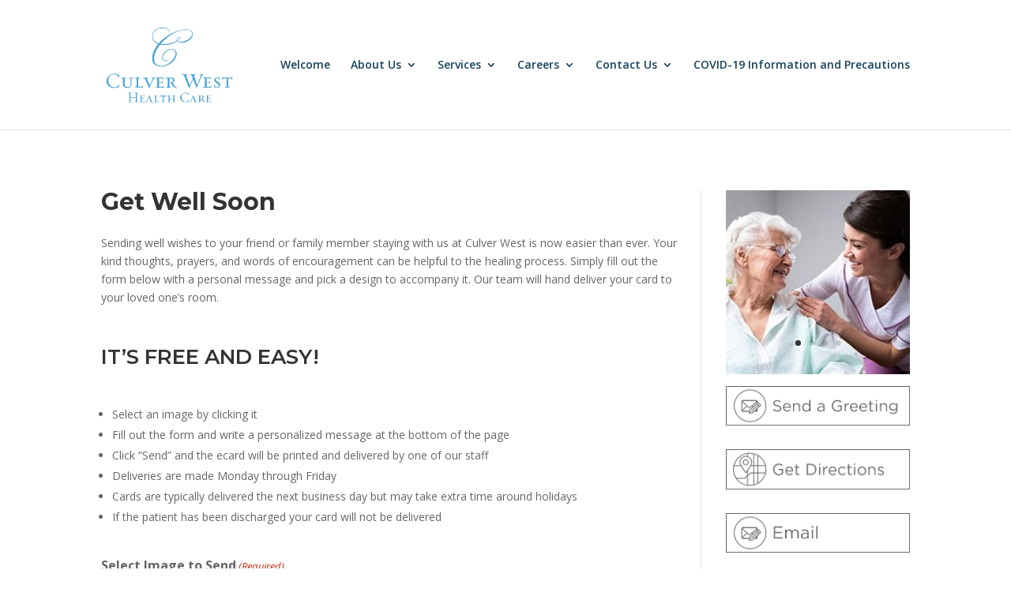

--- FILE ---
content_type: text/html; charset=utf-8
request_url: https://www.google.com/recaptcha/api2/anchor?ar=1&k=6Le4vrgUAAAAAHu-U-9auyYjLXAnG5jvdnn1wE6B&co=aHR0cHM6Ly9jdWx2ZXJ3ZXN0LmNvbTo0NDM.&hl=en&v=PoyoqOPhxBO7pBk68S4YbpHZ&theme=light&size=normal&anchor-ms=20000&execute-ms=30000&cb=sht0bokajaag
body_size: 49283
content:
<!DOCTYPE HTML><html dir="ltr" lang="en"><head><meta http-equiv="Content-Type" content="text/html; charset=UTF-8">
<meta http-equiv="X-UA-Compatible" content="IE=edge">
<title>reCAPTCHA</title>
<style type="text/css">
/* cyrillic-ext */
@font-face {
  font-family: 'Roboto';
  font-style: normal;
  font-weight: 400;
  font-stretch: 100%;
  src: url(//fonts.gstatic.com/s/roboto/v48/KFO7CnqEu92Fr1ME7kSn66aGLdTylUAMa3GUBHMdazTgWw.woff2) format('woff2');
  unicode-range: U+0460-052F, U+1C80-1C8A, U+20B4, U+2DE0-2DFF, U+A640-A69F, U+FE2E-FE2F;
}
/* cyrillic */
@font-face {
  font-family: 'Roboto';
  font-style: normal;
  font-weight: 400;
  font-stretch: 100%;
  src: url(//fonts.gstatic.com/s/roboto/v48/KFO7CnqEu92Fr1ME7kSn66aGLdTylUAMa3iUBHMdazTgWw.woff2) format('woff2');
  unicode-range: U+0301, U+0400-045F, U+0490-0491, U+04B0-04B1, U+2116;
}
/* greek-ext */
@font-face {
  font-family: 'Roboto';
  font-style: normal;
  font-weight: 400;
  font-stretch: 100%;
  src: url(//fonts.gstatic.com/s/roboto/v48/KFO7CnqEu92Fr1ME7kSn66aGLdTylUAMa3CUBHMdazTgWw.woff2) format('woff2');
  unicode-range: U+1F00-1FFF;
}
/* greek */
@font-face {
  font-family: 'Roboto';
  font-style: normal;
  font-weight: 400;
  font-stretch: 100%;
  src: url(//fonts.gstatic.com/s/roboto/v48/KFO7CnqEu92Fr1ME7kSn66aGLdTylUAMa3-UBHMdazTgWw.woff2) format('woff2');
  unicode-range: U+0370-0377, U+037A-037F, U+0384-038A, U+038C, U+038E-03A1, U+03A3-03FF;
}
/* math */
@font-face {
  font-family: 'Roboto';
  font-style: normal;
  font-weight: 400;
  font-stretch: 100%;
  src: url(//fonts.gstatic.com/s/roboto/v48/KFO7CnqEu92Fr1ME7kSn66aGLdTylUAMawCUBHMdazTgWw.woff2) format('woff2');
  unicode-range: U+0302-0303, U+0305, U+0307-0308, U+0310, U+0312, U+0315, U+031A, U+0326-0327, U+032C, U+032F-0330, U+0332-0333, U+0338, U+033A, U+0346, U+034D, U+0391-03A1, U+03A3-03A9, U+03B1-03C9, U+03D1, U+03D5-03D6, U+03F0-03F1, U+03F4-03F5, U+2016-2017, U+2034-2038, U+203C, U+2040, U+2043, U+2047, U+2050, U+2057, U+205F, U+2070-2071, U+2074-208E, U+2090-209C, U+20D0-20DC, U+20E1, U+20E5-20EF, U+2100-2112, U+2114-2115, U+2117-2121, U+2123-214F, U+2190, U+2192, U+2194-21AE, U+21B0-21E5, U+21F1-21F2, U+21F4-2211, U+2213-2214, U+2216-22FF, U+2308-230B, U+2310, U+2319, U+231C-2321, U+2336-237A, U+237C, U+2395, U+239B-23B7, U+23D0, U+23DC-23E1, U+2474-2475, U+25AF, U+25B3, U+25B7, U+25BD, U+25C1, U+25CA, U+25CC, U+25FB, U+266D-266F, U+27C0-27FF, U+2900-2AFF, U+2B0E-2B11, U+2B30-2B4C, U+2BFE, U+3030, U+FF5B, U+FF5D, U+1D400-1D7FF, U+1EE00-1EEFF;
}
/* symbols */
@font-face {
  font-family: 'Roboto';
  font-style: normal;
  font-weight: 400;
  font-stretch: 100%;
  src: url(//fonts.gstatic.com/s/roboto/v48/KFO7CnqEu92Fr1ME7kSn66aGLdTylUAMaxKUBHMdazTgWw.woff2) format('woff2');
  unicode-range: U+0001-000C, U+000E-001F, U+007F-009F, U+20DD-20E0, U+20E2-20E4, U+2150-218F, U+2190, U+2192, U+2194-2199, U+21AF, U+21E6-21F0, U+21F3, U+2218-2219, U+2299, U+22C4-22C6, U+2300-243F, U+2440-244A, U+2460-24FF, U+25A0-27BF, U+2800-28FF, U+2921-2922, U+2981, U+29BF, U+29EB, U+2B00-2BFF, U+4DC0-4DFF, U+FFF9-FFFB, U+10140-1018E, U+10190-1019C, U+101A0, U+101D0-101FD, U+102E0-102FB, U+10E60-10E7E, U+1D2C0-1D2D3, U+1D2E0-1D37F, U+1F000-1F0FF, U+1F100-1F1AD, U+1F1E6-1F1FF, U+1F30D-1F30F, U+1F315, U+1F31C, U+1F31E, U+1F320-1F32C, U+1F336, U+1F378, U+1F37D, U+1F382, U+1F393-1F39F, U+1F3A7-1F3A8, U+1F3AC-1F3AF, U+1F3C2, U+1F3C4-1F3C6, U+1F3CA-1F3CE, U+1F3D4-1F3E0, U+1F3ED, U+1F3F1-1F3F3, U+1F3F5-1F3F7, U+1F408, U+1F415, U+1F41F, U+1F426, U+1F43F, U+1F441-1F442, U+1F444, U+1F446-1F449, U+1F44C-1F44E, U+1F453, U+1F46A, U+1F47D, U+1F4A3, U+1F4B0, U+1F4B3, U+1F4B9, U+1F4BB, U+1F4BF, U+1F4C8-1F4CB, U+1F4D6, U+1F4DA, U+1F4DF, U+1F4E3-1F4E6, U+1F4EA-1F4ED, U+1F4F7, U+1F4F9-1F4FB, U+1F4FD-1F4FE, U+1F503, U+1F507-1F50B, U+1F50D, U+1F512-1F513, U+1F53E-1F54A, U+1F54F-1F5FA, U+1F610, U+1F650-1F67F, U+1F687, U+1F68D, U+1F691, U+1F694, U+1F698, U+1F6AD, U+1F6B2, U+1F6B9-1F6BA, U+1F6BC, U+1F6C6-1F6CF, U+1F6D3-1F6D7, U+1F6E0-1F6EA, U+1F6F0-1F6F3, U+1F6F7-1F6FC, U+1F700-1F7FF, U+1F800-1F80B, U+1F810-1F847, U+1F850-1F859, U+1F860-1F887, U+1F890-1F8AD, U+1F8B0-1F8BB, U+1F8C0-1F8C1, U+1F900-1F90B, U+1F93B, U+1F946, U+1F984, U+1F996, U+1F9E9, U+1FA00-1FA6F, U+1FA70-1FA7C, U+1FA80-1FA89, U+1FA8F-1FAC6, U+1FACE-1FADC, U+1FADF-1FAE9, U+1FAF0-1FAF8, U+1FB00-1FBFF;
}
/* vietnamese */
@font-face {
  font-family: 'Roboto';
  font-style: normal;
  font-weight: 400;
  font-stretch: 100%;
  src: url(//fonts.gstatic.com/s/roboto/v48/KFO7CnqEu92Fr1ME7kSn66aGLdTylUAMa3OUBHMdazTgWw.woff2) format('woff2');
  unicode-range: U+0102-0103, U+0110-0111, U+0128-0129, U+0168-0169, U+01A0-01A1, U+01AF-01B0, U+0300-0301, U+0303-0304, U+0308-0309, U+0323, U+0329, U+1EA0-1EF9, U+20AB;
}
/* latin-ext */
@font-face {
  font-family: 'Roboto';
  font-style: normal;
  font-weight: 400;
  font-stretch: 100%;
  src: url(//fonts.gstatic.com/s/roboto/v48/KFO7CnqEu92Fr1ME7kSn66aGLdTylUAMa3KUBHMdazTgWw.woff2) format('woff2');
  unicode-range: U+0100-02BA, U+02BD-02C5, U+02C7-02CC, U+02CE-02D7, U+02DD-02FF, U+0304, U+0308, U+0329, U+1D00-1DBF, U+1E00-1E9F, U+1EF2-1EFF, U+2020, U+20A0-20AB, U+20AD-20C0, U+2113, U+2C60-2C7F, U+A720-A7FF;
}
/* latin */
@font-face {
  font-family: 'Roboto';
  font-style: normal;
  font-weight: 400;
  font-stretch: 100%;
  src: url(//fonts.gstatic.com/s/roboto/v48/KFO7CnqEu92Fr1ME7kSn66aGLdTylUAMa3yUBHMdazQ.woff2) format('woff2');
  unicode-range: U+0000-00FF, U+0131, U+0152-0153, U+02BB-02BC, U+02C6, U+02DA, U+02DC, U+0304, U+0308, U+0329, U+2000-206F, U+20AC, U+2122, U+2191, U+2193, U+2212, U+2215, U+FEFF, U+FFFD;
}
/* cyrillic-ext */
@font-face {
  font-family: 'Roboto';
  font-style: normal;
  font-weight: 500;
  font-stretch: 100%;
  src: url(//fonts.gstatic.com/s/roboto/v48/KFO7CnqEu92Fr1ME7kSn66aGLdTylUAMa3GUBHMdazTgWw.woff2) format('woff2');
  unicode-range: U+0460-052F, U+1C80-1C8A, U+20B4, U+2DE0-2DFF, U+A640-A69F, U+FE2E-FE2F;
}
/* cyrillic */
@font-face {
  font-family: 'Roboto';
  font-style: normal;
  font-weight: 500;
  font-stretch: 100%;
  src: url(//fonts.gstatic.com/s/roboto/v48/KFO7CnqEu92Fr1ME7kSn66aGLdTylUAMa3iUBHMdazTgWw.woff2) format('woff2');
  unicode-range: U+0301, U+0400-045F, U+0490-0491, U+04B0-04B1, U+2116;
}
/* greek-ext */
@font-face {
  font-family: 'Roboto';
  font-style: normal;
  font-weight: 500;
  font-stretch: 100%;
  src: url(//fonts.gstatic.com/s/roboto/v48/KFO7CnqEu92Fr1ME7kSn66aGLdTylUAMa3CUBHMdazTgWw.woff2) format('woff2');
  unicode-range: U+1F00-1FFF;
}
/* greek */
@font-face {
  font-family: 'Roboto';
  font-style: normal;
  font-weight: 500;
  font-stretch: 100%;
  src: url(//fonts.gstatic.com/s/roboto/v48/KFO7CnqEu92Fr1ME7kSn66aGLdTylUAMa3-UBHMdazTgWw.woff2) format('woff2');
  unicode-range: U+0370-0377, U+037A-037F, U+0384-038A, U+038C, U+038E-03A1, U+03A3-03FF;
}
/* math */
@font-face {
  font-family: 'Roboto';
  font-style: normal;
  font-weight: 500;
  font-stretch: 100%;
  src: url(//fonts.gstatic.com/s/roboto/v48/KFO7CnqEu92Fr1ME7kSn66aGLdTylUAMawCUBHMdazTgWw.woff2) format('woff2');
  unicode-range: U+0302-0303, U+0305, U+0307-0308, U+0310, U+0312, U+0315, U+031A, U+0326-0327, U+032C, U+032F-0330, U+0332-0333, U+0338, U+033A, U+0346, U+034D, U+0391-03A1, U+03A3-03A9, U+03B1-03C9, U+03D1, U+03D5-03D6, U+03F0-03F1, U+03F4-03F5, U+2016-2017, U+2034-2038, U+203C, U+2040, U+2043, U+2047, U+2050, U+2057, U+205F, U+2070-2071, U+2074-208E, U+2090-209C, U+20D0-20DC, U+20E1, U+20E5-20EF, U+2100-2112, U+2114-2115, U+2117-2121, U+2123-214F, U+2190, U+2192, U+2194-21AE, U+21B0-21E5, U+21F1-21F2, U+21F4-2211, U+2213-2214, U+2216-22FF, U+2308-230B, U+2310, U+2319, U+231C-2321, U+2336-237A, U+237C, U+2395, U+239B-23B7, U+23D0, U+23DC-23E1, U+2474-2475, U+25AF, U+25B3, U+25B7, U+25BD, U+25C1, U+25CA, U+25CC, U+25FB, U+266D-266F, U+27C0-27FF, U+2900-2AFF, U+2B0E-2B11, U+2B30-2B4C, U+2BFE, U+3030, U+FF5B, U+FF5D, U+1D400-1D7FF, U+1EE00-1EEFF;
}
/* symbols */
@font-face {
  font-family: 'Roboto';
  font-style: normal;
  font-weight: 500;
  font-stretch: 100%;
  src: url(//fonts.gstatic.com/s/roboto/v48/KFO7CnqEu92Fr1ME7kSn66aGLdTylUAMaxKUBHMdazTgWw.woff2) format('woff2');
  unicode-range: U+0001-000C, U+000E-001F, U+007F-009F, U+20DD-20E0, U+20E2-20E4, U+2150-218F, U+2190, U+2192, U+2194-2199, U+21AF, U+21E6-21F0, U+21F3, U+2218-2219, U+2299, U+22C4-22C6, U+2300-243F, U+2440-244A, U+2460-24FF, U+25A0-27BF, U+2800-28FF, U+2921-2922, U+2981, U+29BF, U+29EB, U+2B00-2BFF, U+4DC0-4DFF, U+FFF9-FFFB, U+10140-1018E, U+10190-1019C, U+101A0, U+101D0-101FD, U+102E0-102FB, U+10E60-10E7E, U+1D2C0-1D2D3, U+1D2E0-1D37F, U+1F000-1F0FF, U+1F100-1F1AD, U+1F1E6-1F1FF, U+1F30D-1F30F, U+1F315, U+1F31C, U+1F31E, U+1F320-1F32C, U+1F336, U+1F378, U+1F37D, U+1F382, U+1F393-1F39F, U+1F3A7-1F3A8, U+1F3AC-1F3AF, U+1F3C2, U+1F3C4-1F3C6, U+1F3CA-1F3CE, U+1F3D4-1F3E0, U+1F3ED, U+1F3F1-1F3F3, U+1F3F5-1F3F7, U+1F408, U+1F415, U+1F41F, U+1F426, U+1F43F, U+1F441-1F442, U+1F444, U+1F446-1F449, U+1F44C-1F44E, U+1F453, U+1F46A, U+1F47D, U+1F4A3, U+1F4B0, U+1F4B3, U+1F4B9, U+1F4BB, U+1F4BF, U+1F4C8-1F4CB, U+1F4D6, U+1F4DA, U+1F4DF, U+1F4E3-1F4E6, U+1F4EA-1F4ED, U+1F4F7, U+1F4F9-1F4FB, U+1F4FD-1F4FE, U+1F503, U+1F507-1F50B, U+1F50D, U+1F512-1F513, U+1F53E-1F54A, U+1F54F-1F5FA, U+1F610, U+1F650-1F67F, U+1F687, U+1F68D, U+1F691, U+1F694, U+1F698, U+1F6AD, U+1F6B2, U+1F6B9-1F6BA, U+1F6BC, U+1F6C6-1F6CF, U+1F6D3-1F6D7, U+1F6E0-1F6EA, U+1F6F0-1F6F3, U+1F6F7-1F6FC, U+1F700-1F7FF, U+1F800-1F80B, U+1F810-1F847, U+1F850-1F859, U+1F860-1F887, U+1F890-1F8AD, U+1F8B0-1F8BB, U+1F8C0-1F8C1, U+1F900-1F90B, U+1F93B, U+1F946, U+1F984, U+1F996, U+1F9E9, U+1FA00-1FA6F, U+1FA70-1FA7C, U+1FA80-1FA89, U+1FA8F-1FAC6, U+1FACE-1FADC, U+1FADF-1FAE9, U+1FAF0-1FAF8, U+1FB00-1FBFF;
}
/* vietnamese */
@font-face {
  font-family: 'Roboto';
  font-style: normal;
  font-weight: 500;
  font-stretch: 100%;
  src: url(//fonts.gstatic.com/s/roboto/v48/KFO7CnqEu92Fr1ME7kSn66aGLdTylUAMa3OUBHMdazTgWw.woff2) format('woff2');
  unicode-range: U+0102-0103, U+0110-0111, U+0128-0129, U+0168-0169, U+01A0-01A1, U+01AF-01B0, U+0300-0301, U+0303-0304, U+0308-0309, U+0323, U+0329, U+1EA0-1EF9, U+20AB;
}
/* latin-ext */
@font-face {
  font-family: 'Roboto';
  font-style: normal;
  font-weight: 500;
  font-stretch: 100%;
  src: url(//fonts.gstatic.com/s/roboto/v48/KFO7CnqEu92Fr1ME7kSn66aGLdTylUAMa3KUBHMdazTgWw.woff2) format('woff2');
  unicode-range: U+0100-02BA, U+02BD-02C5, U+02C7-02CC, U+02CE-02D7, U+02DD-02FF, U+0304, U+0308, U+0329, U+1D00-1DBF, U+1E00-1E9F, U+1EF2-1EFF, U+2020, U+20A0-20AB, U+20AD-20C0, U+2113, U+2C60-2C7F, U+A720-A7FF;
}
/* latin */
@font-face {
  font-family: 'Roboto';
  font-style: normal;
  font-weight: 500;
  font-stretch: 100%;
  src: url(//fonts.gstatic.com/s/roboto/v48/KFO7CnqEu92Fr1ME7kSn66aGLdTylUAMa3yUBHMdazQ.woff2) format('woff2');
  unicode-range: U+0000-00FF, U+0131, U+0152-0153, U+02BB-02BC, U+02C6, U+02DA, U+02DC, U+0304, U+0308, U+0329, U+2000-206F, U+20AC, U+2122, U+2191, U+2193, U+2212, U+2215, U+FEFF, U+FFFD;
}
/* cyrillic-ext */
@font-face {
  font-family: 'Roboto';
  font-style: normal;
  font-weight: 900;
  font-stretch: 100%;
  src: url(//fonts.gstatic.com/s/roboto/v48/KFO7CnqEu92Fr1ME7kSn66aGLdTylUAMa3GUBHMdazTgWw.woff2) format('woff2');
  unicode-range: U+0460-052F, U+1C80-1C8A, U+20B4, U+2DE0-2DFF, U+A640-A69F, U+FE2E-FE2F;
}
/* cyrillic */
@font-face {
  font-family: 'Roboto';
  font-style: normal;
  font-weight: 900;
  font-stretch: 100%;
  src: url(//fonts.gstatic.com/s/roboto/v48/KFO7CnqEu92Fr1ME7kSn66aGLdTylUAMa3iUBHMdazTgWw.woff2) format('woff2');
  unicode-range: U+0301, U+0400-045F, U+0490-0491, U+04B0-04B1, U+2116;
}
/* greek-ext */
@font-face {
  font-family: 'Roboto';
  font-style: normal;
  font-weight: 900;
  font-stretch: 100%;
  src: url(//fonts.gstatic.com/s/roboto/v48/KFO7CnqEu92Fr1ME7kSn66aGLdTylUAMa3CUBHMdazTgWw.woff2) format('woff2');
  unicode-range: U+1F00-1FFF;
}
/* greek */
@font-face {
  font-family: 'Roboto';
  font-style: normal;
  font-weight: 900;
  font-stretch: 100%;
  src: url(//fonts.gstatic.com/s/roboto/v48/KFO7CnqEu92Fr1ME7kSn66aGLdTylUAMa3-UBHMdazTgWw.woff2) format('woff2');
  unicode-range: U+0370-0377, U+037A-037F, U+0384-038A, U+038C, U+038E-03A1, U+03A3-03FF;
}
/* math */
@font-face {
  font-family: 'Roboto';
  font-style: normal;
  font-weight: 900;
  font-stretch: 100%;
  src: url(//fonts.gstatic.com/s/roboto/v48/KFO7CnqEu92Fr1ME7kSn66aGLdTylUAMawCUBHMdazTgWw.woff2) format('woff2');
  unicode-range: U+0302-0303, U+0305, U+0307-0308, U+0310, U+0312, U+0315, U+031A, U+0326-0327, U+032C, U+032F-0330, U+0332-0333, U+0338, U+033A, U+0346, U+034D, U+0391-03A1, U+03A3-03A9, U+03B1-03C9, U+03D1, U+03D5-03D6, U+03F0-03F1, U+03F4-03F5, U+2016-2017, U+2034-2038, U+203C, U+2040, U+2043, U+2047, U+2050, U+2057, U+205F, U+2070-2071, U+2074-208E, U+2090-209C, U+20D0-20DC, U+20E1, U+20E5-20EF, U+2100-2112, U+2114-2115, U+2117-2121, U+2123-214F, U+2190, U+2192, U+2194-21AE, U+21B0-21E5, U+21F1-21F2, U+21F4-2211, U+2213-2214, U+2216-22FF, U+2308-230B, U+2310, U+2319, U+231C-2321, U+2336-237A, U+237C, U+2395, U+239B-23B7, U+23D0, U+23DC-23E1, U+2474-2475, U+25AF, U+25B3, U+25B7, U+25BD, U+25C1, U+25CA, U+25CC, U+25FB, U+266D-266F, U+27C0-27FF, U+2900-2AFF, U+2B0E-2B11, U+2B30-2B4C, U+2BFE, U+3030, U+FF5B, U+FF5D, U+1D400-1D7FF, U+1EE00-1EEFF;
}
/* symbols */
@font-face {
  font-family: 'Roboto';
  font-style: normal;
  font-weight: 900;
  font-stretch: 100%;
  src: url(//fonts.gstatic.com/s/roboto/v48/KFO7CnqEu92Fr1ME7kSn66aGLdTylUAMaxKUBHMdazTgWw.woff2) format('woff2');
  unicode-range: U+0001-000C, U+000E-001F, U+007F-009F, U+20DD-20E0, U+20E2-20E4, U+2150-218F, U+2190, U+2192, U+2194-2199, U+21AF, U+21E6-21F0, U+21F3, U+2218-2219, U+2299, U+22C4-22C6, U+2300-243F, U+2440-244A, U+2460-24FF, U+25A0-27BF, U+2800-28FF, U+2921-2922, U+2981, U+29BF, U+29EB, U+2B00-2BFF, U+4DC0-4DFF, U+FFF9-FFFB, U+10140-1018E, U+10190-1019C, U+101A0, U+101D0-101FD, U+102E0-102FB, U+10E60-10E7E, U+1D2C0-1D2D3, U+1D2E0-1D37F, U+1F000-1F0FF, U+1F100-1F1AD, U+1F1E6-1F1FF, U+1F30D-1F30F, U+1F315, U+1F31C, U+1F31E, U+1F320-1F32C, U+1F336, U+1F378, U+1F37D, U+1F382, U+1F393-1F39F, U+1F3A7-1F3A8, U+1F3AC-1F3AF, U+1F3C2, U+1F3C4-1F3C6, U+1F3CA-1F3CE, U+1F3D4-1F3E0, U+1F3ED, U+1F3F1-1F3F3, U+1F3F5-1F3F7, U+1F408, U+1F415, U+1F41F, U+1F426, U+1F43F, U+1F441-1F442, U+1F444, U+1F446-1F449, U+1F44C-1F44E, U+1F453, U+1F46A, U+1F47D, U+1F4A3, U+1F4B0, U+1F4B3, U+1F4B9, U+1F4BB, U+1F4BF, U+1F4C8-1F4CB, U+1F4D6, U+1F4DA, U+1F4DF, U+1F4E3-1F4E6, U+1F4EA-1F4ED, U+1F4F7, U+1F4F9-1F4FB, U+1F4FD-1F4FE, U+1F503, U+1F507-1F50B, U+1F50D, U+1F512-1F513, U+1F53E-1F54A, U+1F54F-1F5FA, U+1F610, U+1F650-1F67F, U+1F687, U+1F68D, U+1F691, U+1F694, U+1F698, U+1F6AD, U+1F6B2, U+1F6B9-1F6BA, U+1F6BC, U+1F6C6-1F6CF, U+1F6D3-1F6D7, U+1F6E0-1F6EA, U+1F6F0-1F6F3, U+1F6F7-1F6FC, U+1F700-1F7FF, U+1F800-1F80B, U+1F810-1F847, U+1F850-1F859, U+1F860-1F887, U+1F890-1F8AD, U+1F8B0-1F8BB, U+1F8C0-1F8C1, U+1F900-1F90B, U+1F93B, U+1F946, U+1F984, U+1F996, U+1F9E9, U+1FA00-1FA6F, U+1FA70-1FA7C, U+1FA80-1FA89, U+1FA8F-1FAC6, U+1FACE-1FADC, U+1FADF-1FAE9, U+1FAF0-1FAF8, U+1FB00-1FBFF;
}
/* vietnamese */
@font-face {
  font-family: 'Roboto';
  font-style: normal;
  font-weight: 900;
  font-stretch: 100%;
  src: url(//fonts.gstatic.com/s/roboto/v48/KFO7CnqEu92Fr1ME7kSn66aGLdTylUAMa3OUBHMdazTgWw.woff2) format('woff2');
  unicode-range: U+0102-0103, U+0110-0111, U+0128-0129, U+0168-0169, U+01A0-01A1, U+01AF-01B0, U+0300-0301, U+0303-0304, U+0308-0309, U+0323, U+0329, U+1EA0-1EF9, U+20AB;
}
/* latin-ext */
@font-face {
  font-family: 'Roboto';
  font-style: normal;
  font-weight: 900;
  font-stretch: 100%;
  src: url(//fonts.gstatic.com/s/roboto/v48/KFO7CnqEu92Fr1ME7kSn66aGLdTylUAMa3KUBHMdazTgWw.woff2) format('woff2');
  unicode-range: U+0100-02BA, U+02BD-02C5, U+02C7-02CC, U+02CE-02D7, U+02DD-02FF, U+0304, U+0308, U+0329, U+1D00-1DBF, U+1E00-1E9F, U+1EF2-1EFF, U+2020, U+20A0-20AB, U+20AD-20C0, U+2113, U+2C60-2C7F, U+A720-A7FF;
}
/* latin */
@font-face {
  font-family: 'Roboto';
  font-style: normal;
  font-weight: 900;
  font-stretch: 100%;
  src: url(//fonts.gstatic.com/s/roboto/v48/KFO7CnqEu92Fr1ME7kSn66aGLdTylUAMa3yUBHMdazQ.woff2) format('woff2');
  unicode-range: U+0000-00FF, U+0131, U+0152-0153, U+02BB-02BC, U+02C6, U+02DA, U+02DC, U+0304, U+0308, U+0329, U+2000-206F, U+20AC, U+2122, U+2191, U+2193, U+2212, U+2215, U+FEFF, U+FFFD;
}

</style>
<link rel="stylesheet" type="text/css" href="https://www.gstatic.com/recaptcha/releases/PoyoqOPhxBO7pBk68S4YbpHZ/styles__ltr.css">
<script nonce="E2xQl1M7zHUjvJAM8LdM6Q" type="text/javascript">window['__recaptcha_api'] = 'https://www.google.com/recaptcha/api2/';</script>
<script type="text/javascript" src="https://www.gstatic.com/recaptcha/releases/PoyoqOPhxBO7pBk68S4YbpHZ/recaptcha__en.js" nonce="E2xQl1M7zHUjvJAM8LdM6Q">
      
    </script></head>
<body><div id="rc-anchor-alert" class="rc-anchor-alert"></div>
<input type="hidden" id="recaptcha-token" value="[base64]">
<script type="text/javascript" nonce="E2xQl1M7zHUjvJAM8LdM6Q">
      recaptcha.anchor.Main.init("[\x22ainput\x22,[\x22bgdata\x22,\x22\x22,\[base64]/[base64]/[base64]/[base64]/[base64]/[base64]/[base64]/[base64]/[base64]/[base64]\\u003d\x22,\[base64]\\u003d\x22,\x22dn7DrkVzw7nDmQQBwrA1K3DDnCNvw4gACAnDsD3DuGPCl09zMlMSBsOpw6tmHMKFNgbDucOFwrfDr8OrTsO/d8KZwrfDvCTDncOMVlAcw6/DkhrDhsKbLcO6BMOGw4/[base64]/DqMOUwq19w4klJMOWJQzDtyHCoj4iw6sfw4rDq8Kew5vChXI8IER+eMO2BMOvGcOrw7rDlRpewr/CiMOKZyszccO+XsOIwqDDlcOmPCbDq8KGw5Qcw54wSx/DkMKQbSXCmnJAw43ClMKwfcKAwqrCg088w5zDkcKWP8OHMsOIwq8pNGnCvSkrZ01GwoDCvQonPsKQw7HChCbDgMORwoYqHyTCpn/Ci8OywpJuAnh2wpcwf17CuB/ClcOzTSs4worDvhgTf0EIUWgiSyPDuyFtw6Uxw6pNCsKIw4h4UsOVQsKtwqp1w44nWRt4w6zDvVZ+w4VEKcOdw5UGwpfDg17CjQkad8OIw6ZSwrJwZMKnwq/DrDjDkwTDt8Kyw7/DvVp1XThhwrnDtxcTw5/CgRnCvEXCikMQwoxAdcKpw7Q/wpNiw6wkEsKsw6fChMKew6RqSE7DpMOiPyM5O8KbWcOYAB/[base64]/[base64]/[base64]/Cj8KyBsK1Q8O7w55lKS8awoQAw7rCukIiwq7Dj8K8L8KGB8KmbcOaeETDhmFoXy/Cv8Kmw6M3B8OtwrPCtcKdKivDigPDq8OoUsK6wpIKw4LCt8KGwq3Cg8KKUcOAwrTDokUUCcO0wo7CncOMbXTDs0t2O8Onek5iw43CkcO9Z2TCuW0NZ8Kkwrp3PCNedhfDgMKZw6BaQMK8MHPCrgDDhsKTw5pLwrUvwpzDunnDq0powo/CtcKrw7h/[base64]/DmDvDn8O6NsKTwobDskvDoE/DiVrCtF4wwpEXYsOFw5DCh8OQw70SwprDkMOvSwxaw5tfWsOJREt7wqo3w6HDlXpQXkTCoQ/CqMKpw6ReT8O6wrQmw5wpw6LDosKvB11zwq/CvEQAU8KBHcKaHMOYwrfCvHg9TsK2woTCssOYIWNXw7TDjMO6wqZtVsONw6LCkDU2flPDnTrDl8Kfw44Pw4DDusKPwonDtjzDimnCkCLDs8Odwohlw6pIWsK9wpFoYQsIWsKyDGhrCsKKwoJkw6bCijXDvU3DjW3Dh8KjwrvCsETDmsKCwpzDvk3Dg8OJwo/Cqw00w6srw4tEw6U/UE0hMcKjw4YrwrHDqcOhwrbDpsKzRxrCpsKqIjNoQsOzVcOlS8Kmw7deD8KuwrsQFTvDm8Kjw7HCu2MPw5fDpD7DtyrCmxovJ1RVwqTClW3CosKHAMOWwrIQU8KsN8OZw4DChhQyE1prBMK6w4Mawrhiw65Sw4PDnj/[base64]/w4fCrsKWTXXCu8OYw7vDriZUCGAiw75XLDrCvl0uw47DtcKZwo7DkjrDscOAd2bCkw3CgHlSPD4Sw4oNacOtJMKww7PDuzbCgnTDmwAhVkY/[base64]/DqCsGw5zCvlTCkAtuwpnCsMOkw7TDmBfDqcKfPGMjOcKAw7jDinNpwoHDg8KHwq/DssKrSTnCoj4ZMgd/KVHDnHXDijTDlAMQwpM9w57DpcObfk8Bw7PDpcKPwqQzR1PCnsKhcsKzEsKuKcK4wo5gE0I7w6NJw6zDhx/Dt8KJasOUw63DusKIwo/[base64]/CkMKQCQ/CgxzCqcKPw7ZYw71Mw5FbR1XCgjrCg8Oew4lcwpwMU1kew5YCA8OpfcOnQsOpw7Ndw57DknI2w47DncOyTTjDpcO1w4lKwrnDisKZMsOwR3/Cgh7DnzPCn1/[base64]/wqcCw6E4U8Kuw7lBCCczw7N3Ml0YbcODw6nCmcKyKsOYwo3CsS/DpBLClhjCpANqR8KCw50bwpo0w7oZwrZ5wqTCvH3DrV1xNgRMQi/DgcONT8OsSVzCvMOzw5NiJR40BsOhwrY4D30pwrodOMKlwqlHAgfCoHnCm8Knw6h0bMKUNMOFwrzCq8KZwqIiHMKGVMOweMK5w7kBWsObGAUTCcK4KE/[base64]/fsK0KiDDngF6dynChFvCtQtyRsO+w5jCqMKWcBE6wqIRwoBlw45+axYywo0+wonCvyzCn8KeM1IvNMOPOh02wqUJRlQCICYjayVBMsKZSsOESMO6AQvCminDr3lrwoEVXjM1w6zDsMKhw4zCjMKrWFHCqQB4wockw5tsbsOZXRvDrA02QsOcW8Kbwq/CosKubFt3BsOcMH5ew5LCkVgxMVtdbVJmSEksWcKEcMKUwoo1L8KKJsKRH8KFLMOTPcOnY8KFGsOTw7QKwrEVZsO8w4MHaScZFnIrM8KjTxplIQhhwq7DrcOBw7Y7wpJMwpdtwoImJVQiaU3Cl8Kqw4wdH3/ClsKhc8KYw4zDpcOlTsKGSkHDjGvCtH8Bwo7CmMODbibCi8OCfMKPwo40wrHDiSETwpRtKXg5wpHDp2zCvcOEH8OBw7zDpsOPw4TDtz/DrcODdMO0w6Nqwq3DisKvwovDh8KCcsO/eHt8EsKVL3HCsErDvMKlKMKNwoLDtcOjHStuwo/DiMOtwogcw5/CiRjDk8Ovw7fDqsKXw7/CqcKrwp0HOSIaGSvDiTIwwr9xw41rGlYDJELCh8KGw4nCg2fDrcOwC1DDhhDCq8KOCcKELV/[base64]/GwXDgMO7Dk3CgCvCvgBPScKRwpLDvsOwwqdDD8O6WsKmwpU0w7LCmTpYQMOVAMOZdlwqw53DqylTwpcmVcKGesO0REfCsGIHK8OmwpfCjh/Co8OQY8OUYHA0Gn80w6tdcCvDqGkbw5vDlETCtwdKGQfDgArCgMOtw4A9w4fDiMKfJcOUawZDecODwr42KWnDi8K3NcKuwq/CgSlpOsObw64QXsKxw4M0Xw1UwodRw5LDoFJFeMOmw5LDv8O7bMKEw7tmwppIwpB6w4ZQAg8vwoPCisOfVBnCgzkidMKvFcO9HsKbw6wpJDDDgMORw5LCrMO9w67ClWDDrzPCmCzCp3bCsC7Cr8OrwqfDl1rCmXp2Q8Kvwo3CuTDCoWnDml8Zw4wTwr/DqsK6w6PDriQCDsOvw6zDucKNZcKRwq3Do8KXw5XCuy9dw6ppwpQww6EHwqrDsREqwoplJ2jDmsOHDjzDhEfDpMOSEsOKw4Naw5QHGcOHwoDDm8OSBlnCuAptPXjDlBh/[base64]/DlyzCsStlDsOBw5cPwqTCvyzDr3LCgRfDr3vCqS/[base64]/Ck8KiVMKObcKIWnHDncO1CMKiw6/CmcOUA8OdwoPCtWDDimDDpSzDijoSAMKtMcOXUhHDucKPBHIEw67CuxPDlEVVwobCpsK8w5A6wq/CmMO3FcKIFMOCKcOUwp8NOxjCi1prUgLCtsOWZD87WMKtwokOw5QgYcOWwocUw6tfwpB1d8OEZMKaw4VvcDhAw40wwpnCt8KrPMO1RUzDqcOSw6d3wqLDm8KBf8KNw6/DtsOtwpADwqrCq8O6RkzDqmslwozDh8OBYEFjccOOJEzDtMKZwpd/w6nDicOawpAWw6bDvX1Pw7NIwpI/wqgIQRbCr0vCiT/ClFzCkcO1amzCkhJHYMKXDzXDm8KCwpcyGhE8ZE12FMOyw5LCi8O2G3DDox4QD3IaI3vCsj9eRygxYCoJUcKvN03DrcOyIcKmwq7DoMKfR2I8aSvCk8OaVcKqw67DkG/Dl2/DmsOhwoLCuwt2WcOCwrLCnyXCgDfCo8KAwpvDiMOmd1F/MmrCrwYJKGJRcsOfw63DqHpOeBVYSCPCkMKjRMOwbsO2EcK7PcOHw6pGOCHCkcO8H3TDgcKQw4ouCMOCw5MtwrPDkXBYwrPCtxYIMMKzeMO5YcOifHXCi3PDgiMFwo/DpCDCkFwfHFbDs8KxEsOCRhHDk2Z6aMOBwpF1HzbCnihJw7pBw6DCpcOVw49/[base64]/Chn7Cl8K2w5jDp8OHQMKzDjgrRiUaw6zCj11dw6rCgsKmwod+wqE9wqrChnrChcOTfsKGwqwyVwEfLsOcwokHw4rCjMOdwpcuJsOuGMKuHzTDv8KqwqzDnAvCncKVVcOdR8OzOWxiYxEtwpVPw55Xw7LDqB3Cr1kZC8OvSwDDrWksWMOuw7/CgWdiwrbCkgZjXRbCn1TDghEVw6J5D8O3Xyo2w6c3AFNAwrDCqQ7DvcOlw5pJDMO8BsOTPMKUw7h5L8KUw6/DucOQccKFwqnCvMOLExLDoMKqw7kjN1vCpT7DgzwbHcOSdk97w7XCl2TDlcOfGW3DiXFjw5NCwonCqMKPwoPCnMK5dy7CimrCpsKow5bCssOqfMO/w6IUwo/CusKDBHQJdTIoJcKBwobCh0vDpAfDsjsUw545wqzCmcK7EMKZC1LDgQoEScOfwqbCk0x4aH8AwovCtRQkw4FoZD7CoxzDmCIdI8KVwpLDo8K7w4AmIn/Dn8OSw4TCtMOPCsOORMOSc8KZw6vDrljDvwDDh8KiJsOfCF7CugdLc8KLwqkaNsOGwocKHMK/w6ZYwr9XMsO6w7fDpMKyVyE1w73Di8KhXG3Dl13ClsONDj7DjylJOG9Kw6fCl0TCgDnDtzMGYVTDrRrCgVpyShkBw4rCs8OxTkDDt0B0MDB/acOuwo/DoVFpw782w6o1w70bw6HCnMKVMXDCi8K5woxpwq7Dq2MZw7VnGlQIF0nCpkjCilk6w4AiZsO1Hilzw6TCicO7wqbDjgI5K8O3w7BtTGEOw7nCvMOtwrDDgMO/wpvCgMO3w6nCpsK+WFYywq7CizQhOyvDicOmO8OJw6bDv8OHw7wYw6rCpcKtwrPCncOMIWXCnDJqw5HCslvCq03DhcOSw4kVVsOTYsKdNwjCrAkSw4nCksOjwrx2w7rDksKLwofDu08WDsOBwr/[base64]/CmQsDL8O5w7Ypw4XCgnzCjkHDhWkJwrl3SnXCmFrDmwgcwpLDh8OKdVsnwq1CFkPDhMOkw7rCnA/DhRjDoj3CqcKxwqBIwqMNw73CqlbDvcKoecKRw7VOfn9gw4IWwrJ+WlIEQcK8wplXw6bDoXIcwrTCiz3CgBbCmTJAwo/CrMOjwqjCsww9w5dHw7J1JMOmwq3Cl8OvwqzCv8K5QRkGwr3CjMKHcy7Dh8Ouw48Iw6vDn8Kbw5J7e0jDjMKsOgzCqMKGwpF5eR5ww7xOYcOUw5/ClcOyX1Quwqc2ecOhwp5wCTpZw5lnaxDDq8KneQTDuWcvf8O/woLCqMOhw6HDpMO7w69Qw7DDi8K6wrxyw5XDssOxwqLDpsKySBtkw57CrMKgwpbDoiYNZx9Mw6rCnsONPGHCt3fDkMKuFmDCv8Occ8KQw7/Dt8OXwpzDhsKWwphNwpctwrVVw53DuEzDijTDg3rCt8K1w5/[base64]/DtwoRw75Dw402wqfCmMKLwpcMBcKFXB/CpTHCpyXCnx/DglsUw4HDl8KOHycewqklR8O3woQMYMKqdjlkE8OrPcOaVsOowr7Cnj/CiEZsVMOyFRLCtMKbwpvDg3FowphIPMOaYMOuw5HDgS5yw6zDhF5Cw6rDrMKawo7Dv8OywpXCoVXDhgYGw5XCjynCmMKUfGgzw5TDssK/[base64]/[base64]/CoU5kwpzCrnPDokvDgMKlVWYZw6nDnQ7DlxnDmMKqw7DCv8K5w7djw4ReMBTDlk5Lw5LCmcKrAsKuwq7CncKkwrs+BsOHHcKGwrNHw4UAUhkzcRDDkcOFwojDugbCkzvCrEnDkl89XV8/ayrCm8KeRm8Ow5DCpsKbwph6BMOpwrBneSnCoHcrw5nCgsOWw6HDolcxUhHCl1BawowKO8OuwrTCoQ/DksO5w4ELw6cSw4xPw7BewrDDsMOXw6jCu8OOD8Kow45Tw6fCszk4XcOWLMKrw6bDgcKNwoXDksKLXcKDw4rCjXRpwrlKw4hYQirCrnnDsAc/SzM3wogDG8OCbsOxw69EUcKqbsOQOQITw5rDssKdw4nDlxDDgErCji1Zw7Juw4UUwo7CjndiwpnCuUw5XMOHw6BIwq/CmsOAw5tpwrd/BsKOYVrDn0tXJcOZMzM9wrLCrsOheMOLFH0pw6x1ZsKIGsK4w4FDw4XChcO+exAYw5gYwqbCkw3Cm8O8LMOnAhzDpsO1wp8Pw4Qdw67DtEHDgE9Ew6kYLALDqDkWO8Oqwp/Dl20yw4rCusOmRkAMw6vClsOAw5jDnMOibxoSwrNVwpzCpjQJEybDgSPDp8ORwqzClkVdAcKoWsOUwrzDqmvCrVvCq8KuPWwtwq4/[base64]/wowGw78Mw5rCn8OQczLDuh/[base64]/JcOxw4DClcKVw69FWsKjUMOuw4ZbwrrDn8KfJErDgzEfwoxjJ2pyw4bDuCfCqsOTSwRpwpcuTE/DmcOewqPChsO5woTCmcKmwrLDnXILwprCo0vCv8K0wqsoXBPDsMKfwoLDocKHw6RZwoPDlTF1YG7DlkjCrw9/f2fDoA8pwrbCiBMiJsOjOlxFTsKCwonDk8Ofw6zDmXJrQcK7OMKXM8OcwoEOL8KFIMKVwo/DvX/ChMOMwqJjwp/Cmx8cA3TClcOawph5Fjsuw5p4w7sETMKQw5HCrlocwrg+GwzCpcKow7MSw7jDhMKSa8KZaRAUIAl2csO+wqHCjcOvWDhBwrwswo/Ds8Kxw7QLw4DCqwEOw4vDqiDCn3jDqsK6wrcTw6LCtcOvwqhbwpjDq8O+wqzDkcKuTMOvGjrDsk4wwrjCm8Kew5Nlwr7DgMOGwqUMNAXDjMKow7sywq9PwqrCszxHw7sRwo/[base64]/DkTTDlcKsTSjCicKiw4PCn8KKGHF+HnRcMMK1w78cD0PCh2Nzw6jDo15ww6sfwofDssOYP8O/w4PDi8KuBXvCqsONBMKcwpU9wqvDh8KoNGTDrU83w6rDshckZcKmc0dBw5TCu8Odw5HDtMKKA3XCuhsJMsOrLcOta8OUw6pKBS/DnMO9w73Dv8OKwrDCucK2wroqPMKiwq3Dn8OUXFTChsOWWsORw5YmwoHCmsKmw7dJbsOLHsKCwqwgw6vCqsKmVCXDjMKlwqbCvkYvw5lCZMOwwqEyAE/DhcOJA3hFw6LCp3RYwoLDpmrCny/DsjzChnpWwo/Dv8KcwojCs8Ocwr4NRMOve8KNRMKfEXzCn8K4Mj1gwovDnDtGwqQcOSwMJ1dUw7zClcOkwonDusKpwqYKw5sKawYxwpx+Kx3Ck8Kew5XDg8KJw7LCqAbDt1lyw6bCpsOMKcO2YgLDlRDDglPCh8KqRxwtYXLCnV/DlcKDwqJHcCdew77DixcaTn3DsmTDhyJUXyjCqcO5SsOTfk0Uwq5gP8KMw5cMUXIAT8OGw67ChcKuVxMLwrzCp8O0I3EYdcK7CMOPLxTCkGw3w4HDlsKEw4hdHQ7DtMKBDcKiPUrCsw/[base64]/[base64]/woDDj3kFZsO4PMOrwoptB3TCmWDCuVbDiEbDj8K6w7chw7LDrcO8w6pwEi7Cqn7DvBtOw7UGbW3CplbCvcK9wpRZG1IVw6fDrsKMw5/CoMOdNXxawpkDwoFMXDdWdsObC0fCo8K2w5TDpsK8w4HDrsKAw7DDpmjCiMOxSQnDvDtKARJGw7zDqcO4OsKXHsKsLmfDtcKTw58XGsKnBXgxfcKvVMK1YAjCgkjDqsObwonDn8OdCMOFw4TDkMKsw77DlWodw7gfw5YIJ2wQXBhLwpnClWfCklrCoAnCph/[base64]/ThFteQkbw618wrfDhsOnw5ohw4XCoCkrw6vDosO/wojDkcOUwojCmMKqJMK7FcK0Qn4/XMOZb8KZDcKAwqEuwrdlbSIqUcKsw5UzLcORw6DDucOLw5oJJTnCl8OpAMOhwozDk2DCizgiw4wfwpB/w6kMdsOzUsOjw6c6XD/Ct3zCqzDCtcOjVn1CWDQQwq7Dlx44CcKaw4NRwqhJw4zDoF3DtsKpNcK1ScKWPMO/woU4wp9dWX8UFGJ+wpM4w4Aaw7EXdxnDk8KGUcOjwpJ+wq/ClMK3w4/DrHkOwoDDmsK8KsKEwqPCoMKtKVfCllLDmMKlwr/DvMK2MsOVTybCucKLwrjDsDrCn8OJAxjCkcKFUnhlwrIcw6nClF3CqHXCjcKXwosbWgDDlHHCrsKQSsO4CMOYacOtP3PDuW1EwqRzWcOFMhpzUTBnwq/DgcKrEHXCmcK+w67DksOWBQc4WyzDqMOHbsOkcSssBUd/wrnChyN6w7LCucOZBAstw7fCtcKxwpJcw5IEwpfCo0Rtw5wiKSxFw6jDnMKvwrPCg13DnClheMKBHMOCwq/[base64]/CscKfBGzDsSgTwpnColBcw6M+UcO0Z8KdKRtQwqB3ZcOXwoHCucK+K8OTD8KJwo15RWnClMKcIsKmGsKAP2kgwqRLw7A7ZsOEwoDDvcOGwpciBMKbYWk2w6UQw6DCgEbDmMOAw4Q+wrzCt8KKIcKcW8K2Xg9LwpMPLS/CiMKADFcSw4HCi8KXcsOfCT7Cj3rCiRMIHsKob8OrYcK7DMKRfsOqO8Kmw57DnAnDtWDDgcORQVjCmgTCo8KORMO4wq7Ci8OQwrJowq3CoD4RRFXDqcKKw4jCgx/[base64]/woLDi3XDgCAvw6fCtkvDlsOJdsK/woNWwoLDqcKzwp8/[base64]/DhTrCnULCrsO9LjfCkcKoPsOwZsOGOW92w4LClUvDsycvw6DDlMObwrpRNcKBEAttHsKUw7sswoHCtMO8MMKscTZVwqHDu2PDk0gQCiLCg8OkwqNyw75jwrHCg2/ChsOkY8O/[base64]/JjUWbn7DhFoXRsOxwopRwp/CjsO7WMK9wr3CmsOTwqPCvsO2PMKlwqFXFsOtw5zCoMKqwpDDh8Onw40UIsKsVMOiw6TDpcKQw7dBwr7DuMObRA4FJ0QFw65PQiFOw5QRw6YofHTCmcK2wqFHwqdkaRTCtMOfSyvCoxIDwrPCgMKuRS/DrQY4wq7DosK+wpPDucKkwqohwqt4GUwKCcO4w4zDqgzCmkhkWSHDhsOLfcO6wpLDkMKvw7bCiMKkw4/DkyBVwoFEI8K3VsOGw7vChGMXwoM/TcOuB8Ohw4nCl8OYw5lMGsKOwrMUPcKMWyV+w7bCg8ONwo7Djg4XQ2tJXcKKwqPDpyNFw4QXTMK1wr5uQ8Kcw7TDvmBrw50dwrN1wrEgwovDtHjCj8KhGQfCjmnDjsOyOWnCo8K2Xj3CpcOBeUU4w6DCu37Cu8OyacKFEAnCocOUw6fDrMKow5/Cp0IWW0Bwe8K9Lmdfwp9ZXMOZw4BRC011w6DCtB4UFBt2w6/Dm8OyGMO4wrYWw5NpwoNlwr3DnHZkJzoIOztrInbCpsOjXAgPIQ/Dg23Dlj7Di8OUIEZ4OU4MbsKawoDDslNSIjwOw6fClsObEcOZw5MLasOlHVg+OFLDvsK7CTjCkiJmSMK/w7bCk8K3G8OeB8OWDQTDosOewpHDnQbDsHhFaMK6w6HDlcOzw79bw6QNw5XCpmHDkzd9KMOnwqvCt8KCDDpxcMKww4x1woTDtk/[base64]/wp3CmXTDmg0pVMKowqw0PU0qTsKdCsO4wrHDuMK/w7PDusKTw6ZEwpvCi8OIR8KeEsOEMQXClMOiw75Zwrcew40bHC7DoDzCqgkrYsOgKivDn8KsOcOEYi3DnMOrJMOLYEnDiMOCc13Dmj3DsMK4KMKTOyzCh8OCZXU1d31lAcO5PjgSw5V/QMKrw451w4vClkAdw67CkcKgw4DCsMKpS8KAeDxmPBN0Wi/DvsOqOERLPMKGdkXCpsKBw5bDqUwxw7DCmcO4aCkFwpQ0NcKSXcK1cCvChcK8woIyCGnClsOPd8KYw64zwpzDnjDDpgbCkgIMwqI3woHCjMOpwq8aNGzCiMOCworDsCt6w7nCocK7AMKdwpzDhgPDgsO6wrbCgMK6wq7Dr8OEwrbCjXXDgcOtw6t+SS1Hw6LCt8OXw4/DrgshIBLCpWBxfsK+KcOvwozDlsK0w7J0wqVKC8KAdDbDiSLDqlDDmMKgO8OpwqBcMcO9csOrwr7CssOvB8ONXsKgw5PCoFloCcK0cDnCsUrDt2PCgUIxw7EIDU7DpsKFwo7DoMKoA8KNAsKnUcKKfcKeCX9XwpQ1WEwhwr/CrsOUJQLDrcK8VMKxwoc1w6YZY8OUw7LDgMKhPMOVMnHDiMKZLTxXRW/[base64]/[base64]/CsMOYZ29HfVhTwqBxwoAmwo/[base64]/N0tvdsKiQCRzwrUjwrvCo8OCPMKZcMKHfDh4woTCiFsuM8K6w7TCncK3KMK4w7TDr8OzGlYqN8KFPsKYwq/DoFHDl8KXLF/CjMOhFi/[base64]/w5wYwr7DjV/DvhZew6dEwoZRw6wow4TDgxk4L8KYSMO1w6/CicOLw7dbwovDkMOHwqvDuFcHwrsQw6HDjWTClEnDjRzChi/ClcOww5nDr8OPAV59wqkpwo/DvULCgMKIwp/DkRd0LUTDrsOAbWwlLsOeYR42wprCuB3Cv8KDSW3CrcK5A8Ovw77CrMK+w5fDo8K2wpHCimpcw70EEMKpw4wDwo5wwoLCoUPDvcONay/CqcOMfS7DgMORLGNwFsOPbMKtwpfCqcOSw7bDlWAJLF7CssKTwrxmwp3DqUfCusK4w5DDt8Oqw7Fsw4XDo8OQaQzDkCF8DGLDrw4Ew7xnFGvCox3Cg8K4SD/DmsKjw5cpIwcEHMOoHcOKw4jDi8OLw7DCsGEeYHTCosOGe8KpwrhRRlbCo8Kaw6jDpDEUBx3CpsODBcKwwrbCjHJwwrVSw5vCnsOodMO2w5jCmG/Ckhkvw73Dnx5nw5PDnsK9wpnCg8KuYsO1wp/Cn0bCg0LCnVdWw6jDvE3Ck8KyMnhbQMOcwprDuhltHT3DuMOiNMK4w73DnjbDnMOpKcOGL0lLVsOnaMOxRAdrQ8OOCsK8wobCisKgwoDDvxAdw7sEwrzDjMKIe8KIb8K9DcOZEsOkYMOrw7jDs3vDkG/DgVhbCsOVw6rCnMOhwrTDhcK5UcODwoXCpRc7KSzCkyfDmS14A8KNw4PCrSrDrCQLFcOrw7huwr1oWijCr1ZrVsKewoTCpcO7w4BffsKYBsKow4EgwoYlwrbDscKBwo4aHELCo8O7wrgPwoYXBMOhesK5w57DoxYjM8OAG8OywqzDhsODehBvw4/DizPDijHCnyteGUEANxbDncOWIBIrwq3Cjl7Ch2nCtsK9wqbDnMKrbCrCiSnCmjFBd3DCq3LDhx/CvsOCDRXDncKEw4/DumJbw65HwqjCpgrCgcKAMsOPw5jCuMOGwrPCty9lw5nCu19ew7nCgMOmwqbCohNEwo3CpV/[base64]/CvMOvw5TDvsK7w6xeScKoNsO0AcOxb3k9w7MuDA/CjsKSw6Anw5wdRSxhwqPCqRjCm8KYw5pqwqwuVMOjE8K4wp9uw50rwqbDtUzDlcKVNStkwpLDqxfCmzPCuV/[base64]/FwFDf1TCtMKyw4sswovDlgPDhsKDf8KPw74cRMKQw5fCj8KBZQjDmFnCtMK7bcOSw7/CpwbCvw8pA8OMdMKbwrLDgwXDsMK0wq/CscKNwqMoCCvClsOZPkIlacKpwpYSw6MkwrTCuEpfwrgPwrvCmiAWeG4YMF7CgcOdccKjJgUMw6JxMcOLwpUib8Kvwr88w7HDg2UaG8KEFC5xO8OAM2TCoFjCosOLTiTDmxwcwpFeDjwHw5LDswHCqktxEUgNw5DDvC5KwplKwo91w5pND8KYwrLDglTDscO4w5/DisO1w7B0PcKdwpUVw6QywqM9YMOWAcKjw77DgcKZw6XDmn7CisOrw5rCo8Kew51ZdEokwrDCi3TDqMOcWT51OsOqQVMXw4XDpMOIwoXDiwl1w4Mww4BVw4XDg8KGMF4pw6DDoMOaYsO3w7VoNyjCo8OPFAI9w69gYsKvwrvDiRHCik/[base64]/wr42wqfCmjTDicOaw5xIw5w+w5g+WTXDkMOJwp8aQEdZw4HCnjfCv8OBE8OYfMO1wozCn0gkCgJgXBvCo3TDvg7DhWfDsgszS1wdMsOaWB/[base64]/[base64]/[base64]/DuAfDiiHDtMOobMOYKXjCv8OSwpTCjGBgw6rCq8OAwqDCosOxesKtB1ULDsKYw6ZoNxPCu0fCmQLDjMOiBXsVwo1EVE5/[base64]/[base64]/woLDtmTCtRYmw5Fzw6PDi8KewoHDoMOawoDCgRfDlsOvKUtfTitcwrfDlDbDl8KQdcO4CsO8wobCkcOsH8KVw4fCnXXDtcOfdcK1AkTCo2MOwpwswr53SMK3w73CtQx4wrh7T21kwpvCrzHCiMKpQcKwwr/DryV3YGfDgmVNYFPDsl1Nw78hdcO4wq11T8KNwpUQwrkfE8K0HcKJw73DucKBwrpSOWnDoF/Cj00NeF43w6Icwo/[base64]/SEHDv8OOwpkPTMK0wptGwpo4wqjCrVrCpHFTwq3DjMOlw55rw44HMcKweMK9w4rDsUzDnEfCjErCnMKUeMKqNsKbB8O4bcOZw4MEworCocKyw6fDvsOcwoTDg8KOaXsuwrtcdcObWwfCgsKzbXfDmmMnC8K4TcOBbcKZw6wmw4pPw6cDw4pvGgAZNxrDqV86w4LCuMK/WijCiCDCk8O0w49vwp/ChwrDucORLcOFNxFRXcO8T8KPbg/Dv1LCtQtSaMKQw5zCjMKAwojDuS7Dt8Oiw6DDr0jCrDFGw78nw6Q2wq1zw4DDvMKnw4/[base64]/R8KPw61Lw70gw5zCvAt3w4LCsX85wqrCnSoRKxYqVCRzRBRNw74vecKaXsOrKRXDp0PCucKuw7RSYhLDmUhPwofCo8K1wrTDnsKgw7rDtcO+w5sBw63CpxjCgcKCTcOCwotLw4sCw71IGcKEbhTDu09/w7zClsK7QE3CpkVEwqIxRcO/w4XDhBDCp8KCMizDnMKWZWHDqMK+NCvCrR3Dqz0gccK1wr99w6/ClXPCj8KpwrvCp8Oba8Omw6hgwoXCvsKXwoBiw5/DtcK1ecOfwpUJQcOuIxtmwqfDhcK6wqU0OkPDiHjCtgQ8cgRCw6/CgcK4w53CucKySsOSwoHDlFYjbMKjwrFEwrPCgcKrPzTCoMKRw5PDnysbwrXCuUtzwqNhJsKhw4MCBMOPfsKxFMOWOMOsw43Clh/[base64]/Ctx/DncOBAcO4eMOvwpbDscKHccK3wpnCm8Kowp7CiAPCtsK3UEtVEUPDvGwiw71xwrgyw5HCpXtVNMK+fMOxBsOOwos3csOOwrrCu8KwMCfDusKtw4w/MsK8VmpYwqhIKsOBbjxNSVUFwrwmWRdAS8KNa8OHU8Ojwq/DvcOwwrxAw7soMcOFw7FlYHo3wrXDsmk5NcO5cEInwrbDh8K+wr98wo3Cu8KERMOWw5LCvyrCk8OvBsOdw5fDsR/Chg/CocKYwoMZwrXCl3vDssO4DcOLBF7Cl8OtR8K/[base64]/DkzDCp1DCkwQaO8OdecK2wpUXdnnDuMK2C8KCwpvCoUsuw5TDjMKaRjJ2wrQ4UMKPw4Nxwo3Don/DsirDiUzDrVkmw71CfEvCi1rCnsK/w7lsKivDvcK5dgMNwr/Dg8Ktw57Dvg5tVMKHwqtZw5UTJsOtLcObQcOqw4YTNsOIIcKsV8KmwqXChMKKSxIMdiZKCxxcwptuwrfDh8KiPsKHQy3DpcOKeloSBcKCW8O5w7fCkMK2UEViw6vCuCHDhU3CksK9wp/Dq0MYw44FNmfDhiTDtsORwqJbCnEDOBzCmELCmSvDm8KdSsKKw43Cv3Q/wrbCscKpd8OILcOuwoJhPMOVFzgeNsOzwo9jGCF+J8OJw51SJH5Iw7/Cpk4Zw5/Dl8KRFcObaWHDumVhVG7DlwVlVsOHQ8KXIcOLw5rDs8KTDTJ/VsK2XRjDicKFw4FCRFUWbMOSDE1awrvCkMKZasK7BsKTw5PCm8O+PcK2HsKZwqzCrsKlwqhHw5/ClG4jQV5bY8KiTsKldHPCksO9w5B5ASRWw7rCjsKnScOpdjHDr8OlNiBpwoFbCsOfC8KJw4Ekw5QAasOhw71uw4AkwonDncK3KDs5X8O1TTPDvU/Cl8K9w5dLwocxw4oqw6HDvMOPw4TCk3nDryvCr8OkccKgKRR2QUTDhRTDn8K5OFFrTzx+MGLClxV2X1IMw4HCnsKDOsKjNQULw7vDm3rDnRPDucOqw7PDjRUqaMK2wrcifsKobAHCrEHCqMKmwoZzwq7DpmzCrMKoR00Hw7bDuMOnbcOhS8O/[base64]/Z8Opw6YBaMO+w4g/DG41MiFtworCoCwQWnHCiiMZDsKQXhYsOl0NfxRjBcOPw5rDt8KmwrNaw4coVcOkJcOcwq1FwqHDqcOkKioPGSXDpcOnw4RTZ8O/wpXCiFVZwp3CpC/[base64]/UcOCchl7w5bDn8OAXDM3ZELChcO4WyjCnsOBdz5sYF4nw59bd0DDjcKRPMKpwpt6w7vDlcOEZxHCv2FDKg9QJsO4w4fCin/DqcOUw7M6VXtYwoFqGcKeVcOwwrNNa3wwb8KswoQkLHVTHSHDhhjDtcO9OcOJw5UCw607UsK1w6NoGcOXwrdcAyPDjMOiRcOSw4LDpsO6woDCtGrDjMKYw5lAEcO/BsKKah/CjSzCucK8ERPDlsKUCcKKGUXDgsOKBTgxw5fCjsKKJMOZJEHCgyHDisKawo/DnksxcWs7w7MMw7ojwpbCkUvDqMKLwr/[base64]/CrHdXw7lewqHClmRlwqnCsXPDojgdGjnDkRrDgSEiw5kueMKOPcKVEGTDosOOw4DCsMKDwr/DlsKIOMKxeMO3woZmwrTDp8K/wp0two/DrcKWVE3CqhNswrnDkRHClH7Ci8Kvwo4NwqrCvjXDigZGMMOLw7jCg8O2NgbCiMOVwpUaw5bDjB/[base64]/Dqzcpw44odMKcwpTDjRDCnsOlw4ENwpLCh8KAVQ/CvcKuw4LDvGsANXLCrMODw6x6QklacMKWw67DjMOWGFMYwp3CiMOPw5/CmMKqwoYxKcKxTMOgw4IOw5DDq2R9YSRoEcOlWyLClMONWyNXw4/DlsOaw5hUe0LCiWLCo8OTHMOKUVbCnw1Iw6QEMXvCk8OncMKKRh9mZsKdMkpdwrApw7jCn8ObaBXCp3pPw67DrMOUwp1fwrTDsMOTwrjDsFnDpHlIwrLCusOdwoIaWnhlw7pmwpg9w73Cm2hwX2TCuizDuid2HyI/cMO1R2xVwq9pNSlGWyvDnHd4w4rDkMK7w6gSNTbCglcAwqs1w57CkR81RsKaO2pPwql3bsO9wolKw5zChXolwqjDmMKaPR7DuQbDvGVfwqIWJsK/w6lAwonCrsOow4bCjQBiUMK1X8OecTPCgC/DvMKIwq5PUsO6wq0bUcOCw5VmwrhaP8KyPmPDnWXCrMKkGABJw5c8MzDCmg5IwoPDjsKRS8KQH8O5DsKIwpHCj8KSwr4Gw50qQl/DrURTXHxtw719ZsKjwoUIwrbDvx4aBcOIPyRyaMOkwovDtAIawpZHDWnDsibCsxXCtWTDksOBbMKhw7E+Tg1hw6Enw7BDwoc4alPDv8KCcw/DiS0bEcK/w7/[base64]/[base64]/w74kO8OaUX1cbDXClcONwrlfK2fCpMOhwpMDfTtzw4o7D0TDvVDCsWUfw6LDinfCosKePsKhw51jw6U6BSY7fBt1w4nDnAlDw4fCiQbCnQV9XHHCs8OUdBDCkMK2G8OkwrQSw5rChDJaw4Mvw5MBwqLDtMO/VTzCgcKxw5zChxDDuMO4wojDhsK3BsOSwqTDshRqLMKVw7EgK0Qsw5nDnSvDhDdZK07CkyfDpkZCKcOKDhEnwowUw6hwwqbCgRnDjT3ClcOafSxPZ8OCAxDDr1NTKExtwprDpsO2DDZlV8K/RsKEw4Axw4bDuMODwr5iNjFHH2ksDcOwdMOuUMOVV0LDtHDDpynCgnxRGm4+wrB4OkPDq18wA8KLwqpWd8Kvw4h7wqpqw5/CicKiwrzDiWfDjkPCtz8vw6xzwp7DgsOSw5XDuBsZwqDDrmzCp8KFw6IVw67CvkDCm0BKfmhUZivCn8KSw6ljwr/DuFHDjcOawpNHw77DiMKtZsKqdsOkSiLCl3h/wrTCg8O8w5LDoMO2RMKqLg9Fw7R1BxzClMOewq1nwp/DtjPDuTTCrcOTV8K+w5law7wLBGzCjxzDoA1BYT/Ck37DoMKEQzrDj0Ndw43CmcKRw7HCkWhvwrpOAG/ChiVAw5vDnsOKAMOwOSIuD0DCuSTChcOswqXDj8OMwpzDu8OOwr5lw6rCucO4fR89wrFEwrHCvy7DqcOsw5F3VcOqw6gwOsK1w7ldw58FP0fDpMKNG8OzbsOtwqLDucO2wqp+ZjsCwrHCvU4WEWHDnsOFZgl/w4TCnMK4wpYKFsOOGHIaG8KUGcKhwqzDlcKhXcOWwq/DiMKhT8KJP8OiHBxAw68NZD4dHsO9KkFtUj7CsMK1w5gFa2ZbYsKzwoLCozoDMDx4GMK4w7HCncOxwqXDtMK/DcK4w63DmcKVcFrCgsOdw4LCtcKNwo12U8KXwp/CjEHDhz/[base64]/wq0mPcO/FMOww7PDg8OgPxBMZ8K8RMOjw6EtwpTDrMO7JcK/f8K1BmzDoMK6wrJUd8KbaQ\\u003d\\u003d\x22],null,[\x22conf\x22,null,\x226Le4vrgUAAAAAHu-U-9auyYjLXAnG5jvdnn1wE6B\x22,0,null,null,null,0,[21,125,63,73,95,87,41,43,42,83,102,105,109,121],[1017145,536],0,null,null,null,null,0,null,0,1,700,1,null,0,\[base64]/76lBhnEnQkZnOKMAhmv8xEZ\x22,0,0,null,null,1,null,0,1,null,null,null,0],\x22https://culverwest.com:443\x22,null,[1,1,1],null,null,null,0,3600,[\x22https://www.google.com/intl/en/policies/privacy/\x22,\x22https://www.google.com/intl/en/policies/terms/\x22],\x22ha8iMNbQD8/cx9H+zdbSztkBdnLGtmS52vKlE599EXM\\u003d\x22,0,0,null,1,1768691092048,0,0,[169,217,34,233],null,[196,239,195,42,219],\x22RC-EvmfHRDWmxdNkw\x22,null,null,null,null,null,\x220dAFcWeA4psBREA8g_uFFAxTgqlz8hfmKrO4L_ePl13a3PeK96leY9hTlhgF6bgA0O83sGPTxJ3kN4r_juIA-qhZX8Nzw337dWsg\x22,1768773891984]");
    </script></body></html>